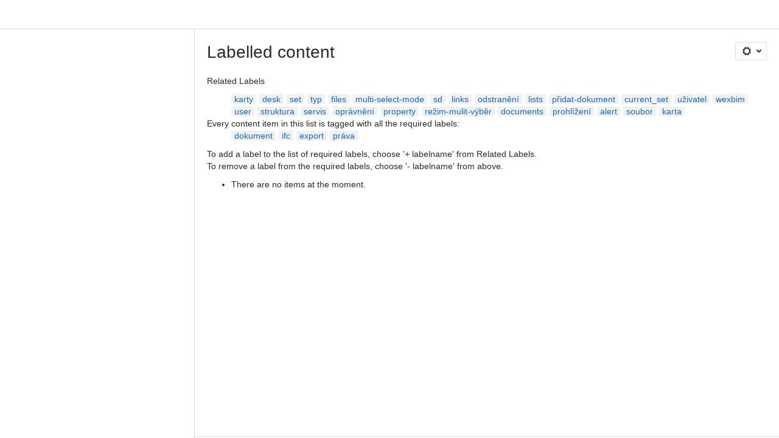

--- FILE ---
content_type: text/html;charset=UTF-8
request_url: https://bim-point.atlassian.net/wiki/labels/viewlabel.action?ids=739442707&ids=739672082&ids=739999754&ids=1097957444
body_size: 7903
content:
    
    
<!DOCTYPE html><html><head>
    <!-- START-PRELOAD-TAGS --><!-- CLASSIC-master-10803939 --><script nonce="5b2eadd0183943b6b4017290efbec45f">window.__buildInfo={"FRONTEND_VERSION":"CLASSIC-master-10803939","BUILD_DATE":1769182786431,"EDITOR_VERSION":"216.7.6","RENDERER_VERSION":"126.1.3","ATLASPACK_VERSION":"2.15.10","BUILD_VARIANT":"default","RELAY":false,"PUBLIC_PATH":"https://cc-fe-bifrost.prod-east.frontend.public.atl-paas.net/assets/master/"};</script><!-- HEAD --><!-- JQuery --><script nonce="5b2eadd0183943b6b4017290efbec45f" type="module" src="https://cc-fe-bifrost.prod-east.frontend.public.atl-paas.net/assets/master/vendors~editor_atlaskit_md.f850df70.js" crossorigin></script><script nonce="5b2eadd0183943b6b4017290efbec45f" type="module" src="https://cc-fe-bifrost.prod-east.frontend.public.atl-paas.net/assets/master/dashboard-spa-container-jquery3.49e25a6b.js" crossorigin></script><script nonce="5b2eadd0183943b6b4017290efbec45f" type="module" src="https://cc-fe-bifrost.prod-east.frontend.public.atl-paas.net/assets/master/dashboard-spa-container-jquery3.runtime.20cd0504.js" crossorigin></script><script nonce="5b2eadd0183943b6b4017290efbec45f" type="module" src="https://cc-fe-bifrost.prod-east.frontend.public.atl-paas.net/assets/master/vendors.96e00e06.js" crossorigin></script><script nonce="5b2eadd0183943b6b4017290efbec45f" type="module" src="https://cc-fe-bifrost.prod-east.frontend.public.atl-paas.net/assets/master/stable_vendors.251bfc4c.js" crossorigin></script><script nonce="5b2eadd0183943b6b4017290efbec45f" type="module" src="https://cc-fe-bifrost.prod-east.frontend.public.atl-paas.net/assets/master/vendors~editor_atlaskit_lg.73586f93.js" crossorigin></script><script nonce="5b2eadd0183943b6b4017290efbec45f" type="module" src="https://cc-fe-bifrost.prod-east.frontend.public.atl-paas.net/assets/master/vendors~editor_icon.6a5899b8.js" crossorigin></script><script nonce="5b2eadd0183943b6b4017290efbec45f" type="module" src="https://cc-fe-bifrost.prod-east.frontend.public.atl-paas.net/assets/master/datasourceTableView.a25027e8.js" crossorigin></script><script nonce="5b2eadd0183943b6b4017290efbec45f" type="module" src="https://cc-fe-bifrost.prod-east.frontend.public.atl-paas.net/assets/master/UpgradeEditionButton.fa092818.js" crossorigin></script><script nonce="5b2eadd0183943b6b4017290efbec45f" type="module" src="https://cc-fe-bifrost.prod-east.frontend.public.atl-paas.net/assets/master/UpgradeEditionButton.runtime.53d6f2c3.js" crossorigin></script><script nonce="5b2eadd0183943b6b4017290efbec45f" type="module" src="https://cc-fe-bifrost.prod-east.frontend.public.atl-paas.net/assets/master/LearnMoreButton.35ca0178.js" crossorigin></script><script nonce="5b2eadd0183943b6b4017290efbec45f" type="module" src="https://cc-fe-bifrost.prod-east.frontend.public.atl-paas.net/assets/master/ShareButton.aad2b1e9.js" crossorigin></script><script nonce="5b2eadd0183943b6b4017290efbec45f" type="module" src="https://cc-fe-bifrost.prod-east.frontend.public.atl-paas.net/assets/master/vendors~editor_icon.9bace50c.js" crossorigin></script><script nonce="5b2eadd0183943b6b4017290efbec45f" type="module" src="https://cc-fe-bifrost.prod-east.frontend.public.atl-paas.net/assets/master/standalone-navigation-jquery3.runtime.7c90fff4.js" crossorigin></script><script nonce="5b2eadd0183943b6b4017290efbec45f" src="https://cc-fe-bifrost.prod-east.frontend.public.atl-paas.net/assets/master/vendors/3.6.1-conf-custom-m04.js" data-wrm-external data-initially-rendered data-wrm-batch-type="resource" data-wrm-key="com.atlassian.plugins.jquery:jquery" crossorigin></script><script nonce="5b2eadd0183943b6b4017290efbec45f" src="https://cc-fe-bifrost.prod-east.frontend.public.atl-paas.net/assets/master/vendors/3.4.0-migrate-conf-custom-03.js" data-wrm-external data-initially-rendered data-wrm-batch-type="resource" data-wrm-key="com.atlassian.plugins.jquery:jquery-migrate" crossorigin></script><!-- Files --><script nonce="5b2eadd0183943b6b4017290efbec45f" type="module" src="https://cc-fe-bifrost.prod-east.frontend.public.atl-paas.net/assets/master/standalone-navigation-jquery3.52d2a138.js" crossorigin></script><!-- Set Referrer --><meta name="referrer" content="origin"><link href="https://cc-fe-bifrost.prod-east.frontend.public.atl-paas.net/assets/master/compiled.1fm4hl0.css" rel="stylesheet" nonce="5b2eadd0183943b6b4017290efbec45f"><!-- HEAD --><!-- END-PRELOAD-TAGS -->
                                <title>Labelled content     - Confluence</title>
            
        
        

                        
    
                        
    

                
    
        

    
<meta http-equiv="X-UA-Compatible" content="IE=EDGE,chrome=IE7">
<meta charset="">
<meta id="confluence-context-path" name="confluence-context-path" content="/wiki">
<meta id="confluence-base-url" name="confluence-base-url" content="https://bim-point.atlassian.net/wiki">

<meta id="atlassian-token" name="atlassian-token" content="11a197e789e2aa8aef9b3e18955c9cf93f98473f">

<script nonce="5b2eadd0183943b6b4017290efbec45f" type="text/javascript">
        var contextPath = '/wiki';
</script>

    <meta name="robots" content="noindex,nofollow">
    <meta name="robots" content="noarchive">
    <meta name="confluence-request-time" content="">
        
    
        
            <meta name="ajs-discovered-plugin-features" content="{}">
            <meta name="ajs-keyboardshortcut-hash" content="995ac127919730b2879cc0335e1d826ebd98455a64a45ad2ad7bd38fad2ba852">
            <meta name="ajs-use-keyboard-shortcuts" content="true">
            <meta id="team-calendars-has-jira-link" content="true">
            <meta name="ajs-team-calendars-display-time-format" content="displayTimeFormat12">
            <meta id="team-calendars-display-week-number" content="false">
            <meta id="team-calendars-user-timezone" content="UTC">
            <script type="text/x-template" id="team-calendars-messages" title="team-calendars-messages"><fieldset class="i18n hidden"><input type="hidden" name="calendar3.month.long.july" value="July"><input type="hidden" name="calendar3.day.short.wednesday" value="Wed"><input type="hidden" name="calendar3.day.short.thursday" value="Thu"><input type="hidden" name="calendar3.month.short.march" value="Mar"><input type="hidden" name="calendar3.month.long.april" value="April"><input type="hidden" name="calendar3.month.long.october" value="October"><input type="hidden" name="calendar3.month.long.august" value="August"><input type="hidden" name="calendar3.month.short.july" value="Jul"><input type="hidden" name="calendar3.month.short.may" value="May"><input type="hidden" name="calendar3.month.short.november" value="Nov"><input type="hidden" name="calendar3.day.long.friday" value="Friday"><input type="hidden" name="calendar3.day.long.sunday" value="Sunday"><input type="hidden" name="calendar3.day.long.saturday" value="Saturday"><input type="hidden" name="calendar3.month.short.april" value="Apr"><input type="hidden" name="calendar3.day.long.wednesday" value="Wednesday"><input type="hidden" name="calendar3.month.long.december" value="December"><input type="hidden" name="calendar3.month.short.october" value="Oct"><input type="hidden" name="calendar3.day.long.monday" value="Monday"><input type="hidden" name="calendar3.month.short.june" value="Jun"><input type="hidden" name="calendar3.day.short.monday" value="Mon"><input type="hidden" name="calendar3.day.short.tuesday" value="Tue"><input type="hidden" name="calendar3.day.short.saturday" value="Sat"><input type="hidden" name="calendar3.month.long.march" value="March"><input type="hidden" name="calendar3.month.long.june" value="June"><input type="hidden" name="calendar3.month.short.february" value="Feb"><input type="hidden" name="calendar3.month.short.august" value="Aug"><input type="hidden" name="calendar3.month.short.december" value="Dec"><input type="hidden" name="calendar3.day.short.sunday" value="Sun"><input type="hidden" name="calendar3.month.long.february" value="February"><input type="hidden" name="calendar3.day.long.tuesday" value="Tuesday"><input type="hidden" name="calendar3.month.long.may" value="May"><input type="hidden" name="calendar3.month.long.september" value="September"><input type="hidden" name="calendar3.month.long.november" value="November"><input type="hidden" name="calendar3.month.short.january" value="Jan"><input type="hidden" name="calendar3.month.short.september" value="Sept"><input type="hidden" name="calendar3.day.long.thursday" value="Thursday"><input type="hidden" name="calendar3.month.long.january" value="January"><input type="hidden" name="calendar3.day.short.friday" value="Fri"></fieldset></script>
            <meta name="ajs-is-confluence-admin" content="false">
            <meta name="ajs-connection-timeout" content="60000">
            <meta name="ajs-date.format" content="MMM dd, yyyy">

    
            <meta name="ajs-cloud-id" content="ccf990b7-962d-487c-93a2-5df320867295">
            <meta name="ajs-org-id" content="c858a155-d0ea-4394-ab02-a62d26ab7f2a">
            <meta name="ajs-context-path" content="/wiki">
            <meta name="ajs-base-url" content="https://bim-point.atlassian.net/wiki">
            <meta name="ajs-version-number" content="1000.0.0-36bd9a290879">
            <meta name="ajs-build-number" content="6452">
            <meta name="ajs-remote-user" content="">
            <meta name="ajs-remote-user-key" content="">
            <meta name="ajs-atlassian-account-id" content="">
            <meta name="ajs-remote-user-has-licensed-access" content="false">
            <meta name="ajs-current-user-fullname" content="">
            <meta name="ajs-current-user-avatar-url" content="">
            <meta name="ajs-current-user-avatar-uri-reference" content="/wiki/s/1205651556/6452/36bd9a29087975889b4426c171b0dbc98e2be711/_/images/icons/profilepics/anonymous.png">
            <meta name="ajs-static-resource-url-prefix" content="/wiki/s/1205651556/6452/36bd9a29087975889b4426c171b0dbc98e2be711/_">
            <meta name="ajs-global-settings-attachment-max-size" content="104857600">
            <meta name="ajs-user-locale" content="en_GB">
            <meta name="ajs-enabled-dark-features" content="confluence_deprecate_contributors_summary,filter_nested_spans_tinymce,cc-notifications-live-page-updates,confluence_deprecate_gallery_macro,confluence_deprecate_powerpoint_macro,confluence_deprecate_spaces_list_macro,confluence_deprecate_span_macro,cft_macro_live_doc_support,forge-macro-legacy-editor-placeholder,deprecating_low_usage_macros,confluence_deprecate_chart_macro,confluence_deprecate_recently_updated_dashboard,confluence_live_pages_open_beta_trait_opted_in,fabric_editor_blank_page,confluence_deprecate_google_drive_macro,confluence_sanitize_macro_preview_xss,confluence_deprecate_word_macro,confluence_jim_unbind_listeners_before_bind,jira_issues_macro_async_fetch,confluence_enable_new_jira_search_api,confluence_deprecate_related_labels_macro,confluence_deprecate_page_index_macro,fabric.mentions,react.ui.graph,confluence-inline-comments-dangling-comment,cql.search.screen,previews.sharing.pushstate,filestore.direct.upload,jim.async.vertigo,app-switcher.new,connect.no-applinks,adg3.no.auto.optout.global.colourscheme,confluence.efi.onboarding.new.templates,sidebar.deferred,file-annotations,confluence-inline-comments-resolved,quick-reload-inline-comments-flags,atlassian.aui.raphael.disabled,clc.quick.create,confluence-inline-comments-rich-editor,confluence.sidebar.deferred,collaborative-audit-log,previews.versions,file-annotations.likes,confluence-inline-comments,fusion.bitbucket.rebrand,filestore.thumbnail,rotp.admin.shortcuts,mention.service.userbase.sync.enabled,rotp.project.shortcuts,unified.permissions,previews.conversion-service,previews.trigger-all-file-types,confluence.pagenav.deferred,filestore.direct.download,frontend.editor.plugins,previews.sharing,pdf-preview,notification.batch,editor.ajax.save,jquery.feature.detection.cache,confluence.non.polling.index.flush,com.atlassian.growth.shakuni.disabled,confluence.view.edit.transition,confluence.table.resizable">
            <meta name="ajs-atl-token" content="11a197e789e2aa8aef9b3e18955c9cf93f98473f">
            <meta name="ajs-confluence-flavour" content="ALACARTE">
            <meta name="ajs-user-date-pattern" content="dd MMM yyyy">
            <meta name="ajs-iframe-allowed-for-spa" content="false">
            <meta name="ajs-content-only" content="false">
            <meta name="ajs-edition" content="STANDARD">
    
    <link rel="shortcut icon" href="/wiki/s/1205651556/6452/36bd9a29087975889b4426c171b0dbc98e2be711/13/_/favicon-update.ico">
<link rel="icon" type="image/x-icon" href="/wiki/s/1205651556/6452/36bd9a29087975889b4426c171b0dbc98e2be711/13/_/favicon-update.ico">

    <!-- Monolith is still expecting a fallback-mode-jquery3.html file from SPA bundle -->

<link rel="search" type="application/opensearchdescription+xml" href="/wiki/opensearch/osd.action" title="Confluence"/>

    <!-- Styles -->
            <script nonce="5b2eadd0183943b6b4017290efbec45f">
window.WRM=window.WRM||{};window.WRM._unparsedData=window.WRM._unparsedData||{};window.WRM._unparsedErrors=window.WRM._unparsedErrors||{};
WRM._unparsedData["com.atlassian.plugins.atlassian-plugins-webresource-plugin:context-path.context-path"]="\"/wiki\"";
WRM._unparsedData["com.atlassian.plugins.atlassian-plugins-webresource-rest:curl.cross-origin-resources"]="false";
WRM._unparsedData["com.atlassian.plugins.atlassian-connect-plugin:icons-css-resources.iconsCssData"]="{\"com.mxgraph.confluence.plugins.diagramly\":[\"drawio-diagram\"],\"com.addonengine.analytics\":[\"space-analytics\"]}";
WRM._unparsedData["com.atlassian.plugins.atlassian-connect-plugin:blueprint-css-resources.iconsCssData"]="{}";
WRM._unparsedData["com.atlassian.plugins.atlassian-connect-plugin:dialog-options.data"]="{\"dialogOptions\":{},\"inlineDialogOptions\":{},\"dialogModules\":{\"confluence-chats-integration\":{\"dialog\":{\"cacheable\":false,\"options\":{},\"key\":\"dialog\"},\"page-config-dialog\":{\"cacheable\":false,\"options\":{\"height\":\"470px\",\"chrome\":false,\"width\":\"570px\"},\"key\":\"page-config-dialog\"}}}}";
WRM._unparsedData["com.atlassian.plugins.atlassian-connect-plugin:confluence-macro.property-panel-controls"]="{}";
WRM._unparsedData["com.atlassian.confluence.plugins.confluence-feature-discovery-plugin:confluence-feature-discovery-plugin-resources.test-mode"]="false";
if(window.WRM._dataArrived)window.WRM._dataArrived();</script>
<link type="text/css" rel="stylesheet" nonce="5b2eadd0183943b6b4017290efbec45f" href="//d1okpoprma61ms.cloudfront.net/bim-point.atlassian.net/wiki/s/e3b0c44298fc1c149afbf4c8996fb92427ae41e4649b934ca495991b7852b855-CDN/894208038/h/3663815473e81270e800ce9d6485afdd629b9f8a7fbc152756a2a15323172614/_/download/contextbatch/css/_super/batch.css?assetVersion=1000.0.0-36bd9a29087919827&amp;externals=__local-default__&amp;relative-url=true" data-wrm-key="_super" data-wrm-batch-type="context" media="all">
<link type="text/css" rel="stylesheet" nonce="5b2eadd0183943b6b4017290efbec45f" href="//d1okpoprma61ms.cloudfront.net/bim-point.atlassian.net/wiki/s/e3b0c44298fc1c149afbf4c8996fb92427ae41e4649b934ca495991b7852b855-CDN/894208038/h/662e2deb1d82aa060d67a07d943aa7bbfdda550b7248eaf575496e0e81f52ed1/_/download/contextbatch/css/main,atl.general,-_super/batch.css?assetVersion=1000.0.0-36bd9a29087919827&amp;externals=__local-default__&amp;relative-url=true" data-wrm-key="main,atl.general,-_super" data-wrm-batch-type="context" media="all">
<link type="text/css" rel="stylesheet" nonce="5b2eadd0183943b6b4017290efbec45f" href="//d1okpoprma61ms.cloudfront.net/bim-point.atlassian.net/wiki/s/e3b0c44298fc1c149afbf4c8996fb92427ae41e4649b934ca495991b7852b855-CDN/894208038/h/4e0dd33c1c355ff4cb6ea2dc5f55537302a5fe9105eb72298036758c0447e81e/_/download/batch/confluence.web.resources:pagination-styles/confluence.web.resources:pagination-styles.css?assetVersion=1000.0.0-36bd9a29087919827&amp;externals=__local-default__&amp;relative-url=true" data-wrm-key="confluence.web.resources:pagination-styles" data-wrm-batch-type="resource" media="all">
<link type="text/css" rel="stylesheet" nonce="5b2eadd0183943b6b4017290efbec45f" href="//d1okpoprma61ms.cloudfront.net/bim-point.atlassian.net/wiki/s/e3b0c44298fc1c149afbf4c8996fb92427ae41e4649b934ca495991b7852b855-CDN/894208038/h/be1a0f9511403efab098ae05d13741b954061736d63980f8950eda35743ce25c/_/download/batch/com.atlassian.auiplugin:aui-sidebar/com.atlassian.auiplugin:aui-sidebar.css?assetVersion=1000.0.0-36bd9a29087919827&amp;externals=__local-default__&amp;relative-url=true" data-wrm-key="com.atlassian.auiplugin:aui-sidebar" data-wrm-batch-type="resource" media="all">

    
    <!-- Dynamically generated colors styles -->
    

            <!-- Scripts -->
        <script nonce="5b2eadd0183943b6b4017290efbec45f" type="text/javascript" src="//cc-fe-bifrost.prod-east.frontend.public.atl-paas.net/assets/master/vendors/3.6.1-conf-custom-m04.js" data-wrm-external data-wrm-key="com.atlassian.plugins.jquery:jquery" data-wrm-batch-type="resource" data-initially-rendered></script>
<script nonce="5b2eadd0183943b6b4017290efbec45f" type="text/javascript" src="//cc-fe-bifrost.prod-east.frontend.public.atl-paas.net/assets/master/vendors/3.4.0-migrate-conf-custom-03.js" data-wrm-external data-wrm-key="com.atlassian.plugins.jquery:jquery" data-wrm-batch-type="resource" data-initially-rendered></script>
<script nonce="5b2eadd0183943b6b4017290efbec45f" type="text/javascript" src="//d1okpoprma61ms.cloudfront.net/bim-point.atlassian.net/wiki/s/e3b0c44298fc1c149afbf4c8996fb92427ae41e4649b934ca495991b7852b855-CDN/894208038/h/f4eb17c447724596d16b753593a128891378bfe8500a4124031862de00012dd8/_/download/contextbatch/js/_super/batch.js?assetVersion=1000.0.0-36bd9a29087919827&amp;externals=__local-default__&amp;locale=en-GB" data-wrm-key="_super" data-wrm-batch-type="context" data-initially-rendered></script>
<script nonce="5b2eadd0183943b6b4017290efbec45f" type="text/javascript" src="//d1okpoprma61ms.cloudfront.net/bim-point.atlassian.net/wiki/s/e3b0c44298fc1c149afbf4c8996fb92427ae41e4649b934ca495991b7852b855-CDN/894208038/h/00c55976f0c60b1f503e20099d80c4ca3135a7128e8a22b11fea1ac68faa817c/_/download/contextbatch/js/main,atl.general,-_super/batch.js?assetVersion=1000.0.0-36bd9a29087919827&amp;externals=__local-default__&amp;locale=en-GB" data-wrm-key="main,atl.general,-_super" data-wrm-batch-type="context" data-initially-rendered></script>
<script nonce="5b2eadd0183943b6b4017290efbec45f" type="text/javascript" src="//d1okpoprma61ms.cloudfront.net/bim-point.atlassian.net/wiki/s/e3b0c44298fc1c149afbf4c8996fb92427ae41e4649b934ca495991b7852b855-CDN/894208038/h/98cfd6888d222026ba2e847d3157d0603e04ee8c6e49cada89a75375b7a41dc7/_/download/batch/confluence.web.resources:breadcrumbs/confluence.web.resources:breadcrumbs.js?assetVersion=1000.0.0-36bd9a29087919827&amp;externals=__local-default__&amp;locale=en-GB" data-wrm-key="confluence.web.resources:breadcrumbs" data-wrm-batch-type="resource" data-initially-rendered></script>
<script nonce="5b2eadd0183943b6b4017290efbec45f" type="text/javascript" src="//d1okpoprma61ms.cloudfront.net/bim-point.atlassian.net/wiki/s/e3b0c44298fc1c149afbf4c8996fb92427ae41e4649b934ca495991b7852b855-CDN/894208038/h/92491fd54a35a5cfd79992635311a910eaa840da13b971dc1630da8f3cffa266/_/download/batch/com.atlassian.auiplugin:ajs-raf/com.atlassian.auiplugin:ajs-raf.js?assetVersion=1000.0.0-36bd9a29087919827&amp;externals=__local-default__" data-wrm-key="com.atlassian.auiplugin:ajs-raf" data-wrm-batch-type="resource" data-initially-rendered></script>
<script nonce="5b2eadd0183943b6b4017290efbec45f" type="text/javascript" src="//d1okpoprma61ms.cloudfront.net/bim-point.atlassian.net/wiki/s/e3b0c44298fc1c149afbf4c8996fb92427ae41e4649b934ca495991b7852b855-CDN/894208038/h/d142b935c16781a34a3d3c7ac45bcf62b8aefa05959c0ed2449714e6cd02160b/_/download/batch/com.atlassian.auiplugin:internal-src-js-aui-internal-is-input/com.atlassian.auiplugin:internal-src-js-aui-internal-is-input.js?assetVersion=1000.0.0-36bd9a29087919827&amp;externals=__local-default__&amp;locale=en-GB" data-wrm-key="com.atlassian.auiplugin:internal-src-js-aui-internal-is-input" data-wrm-batch-type="resource" data-initially-rendered></script>
<script nonce="5b2eadd0183943b6b4017290efbec45f" type="text/javascript" src="//d1okpoprma61ms.cloudfront.net/bim-point.atlassian.net/wiki/s/e3b0c44298fc1c149afbf4c8996fb92427ae41e4649b934ca495991b7852b855-CDN/894208038/h/2c4e87b76afb638e7aeb774669c0993cf8f918f7b8f3a567806aed3eece585bb/_/download/batch/com.atlassian.auiplugin:internal-src-js-aui-trigger/com.atlassian.auiplugin:internal-src-js-aui-trigger.js?assetVersion=1000.0.0-36bd9a29087919827&amp;externals=__local-default__&amp;locale=en-GB" data-wrm-key="com.atlassian.auiplugin:internal-src-js-aui-trigger" data-wrm-batch-type="resource" data-initially-rendered></script>
<script nonce="5b2eadd0183943b6b4017290efbec45f" type="text/javascript" src="//d1okpoprma61ms.cloudfront.net/bim-point.atlassian.net/wiki/s/e3b0c44298fc1c149afbf4c8996fb92427ae41e4649b934ca495991b7852b855-CDN/894208038/h/e9932d6b309e6704fc54630b89829236f3c44fa45fdb1c7cc45779ca9f86e0b6/_/download/batch/com.atlassian.auiplugin:aui-trigger/com.atlassian.auiplugin:aui-trigger.js?assetVersion=1000.0.0-36bd9a29087919827&amp;externals=__local-default__&amp;locale=en-GB" data-wrm-key="com.atlassian.auiplugin:aui-trigger" data-wrm-batch-type="resource" data-initially-rendered></script>
<script nonce="5b2eadd0183943b6b4017290efbec45f" type="text/javascript" src="//d1okpoprma61ms.cloudfront.net/bim-point.atlassian.net/wiki/s/e3b0c44298fc1c149afbf4c8996fb92427ae41e4649b934ca495991b7852b855-CDN/894208038/h/039b9ae634e4a301db91d8837f64fd5cf49806bbd12519a91fc46533f2b930cb/_/download/batch/com.atlassian.auiplugin:internal-src-js-aui-internal-attributes/com.atlassian.auiplugin:internal-src-js-aui-internal-attributes.js?assetVersion=1000.0.0-36bd9a29087919827&amp;externals=__local-default__&amp;locale=en-GB" data-wrm-key="com.atlassian.auiplugin:internal-src-js-aui-internal-attributes" data-wrm-batch-type="resource" data-initially-rendered></script>
<script nonce="5b2eadd0183943b6b4017290efbec45f" type="text/javascript" src="//d1okpoprma61ms.cloudfront.net/bim-point.atlassian.net/wiki/s/e3b0c44298fc1c149afbf4c8996fb92427ae41e4649b934ca495991b7852b855-CDN/894208038/h/63d0e95e71fb8f28b920125845402c0c46687f94f1ab8e2727d463e5d7baf30d/_/download/batch/com.atlassian.auiplugin:internal-src-js-aui-internal-enforcer/com.atlassian.auiplugin:internal-src-js-aui-internal-enforcer.js?assetVersion=1000.0.0-36bd9a29087919827&amp;externals=__local-default__&amp;locale=en-GB" data-wrm-key="com.atlassian.auiplugin:internal-src-js-aui-internal-enforcer" data-wrm-batch-type="resource" data-initially-rendered></script>
<script nonce="5b2eadd0183943b6b4017290efbec45f" type="text/javascript" src="//d1okpoprma61ms.cloudfront.net/bim-point.atlassian.net/wiki/s/e3b0c44298fc1c149afbf4c8996fb92427ae41e4649b934ca495991b7852b855-CDN/894208038/h/d5b76e4a74329c24960b37292fcd45e167b2d3ead953533a62b885399c1e13b7/_/download/batch/com.atlassian.auiplugin:internal-src-js-aui-inline-dialog2/com.atlassian.auiplugin:internal-src-js-aui-inline-dialog2.js?assetVersion=1000.0.0-36bd9a29087919827&amp;externals=__local-default__&amp;locale=en-GB" data-wrm-key="com.atlassian.auiplugin:internal-src-js-aui-inline-dialog2" data-wrm-batch-type="resource" data-initially-rendered></script>
<script nonce="5b2eadd0183943b6b4017290efbec45f" type="text/javascript" src="//d1okpoprma61ms.cloudfront.net/bim-point.atlassian.net/wiki/s/e3b0c44298fc1c149afbf4c8996fb92427ae41e4649b934ca495991b7852b855-CDN/894208038/h/35b967c790841bf2ccc6ca40831e21db64f16ba735f00ec5957c6c529085fe7b/_/download/batch/com.atlassian.auiplugin:aui-inline-dialog2/com.atlassian.auiplugin:aui-inline-dialog2.js?assetVersion=1000.0.0-36bd9a29087919827&amp;externals=__local-default__&amp;locale=en-GB" data-wrm-key="com.atlassian.auiplugin:aui-inline-dialog2" data-wrm-batch-type="resource" data-initially-rendered></script>
<script nonce="5b2eadd0183943b6b4017290efbec45f" type="text/javascript" src="//d1okpoprma61ms.cloudfront.net/bim-point.atlassian.net/wiki/s/e3b0c44298fc1c149afbf4c8996fb92427ae41e4649b934ca495991b7852b855-CDN/894208038/h/5c10ee22191b4d0afdb606690d2f2cd850f01a480e772a08562ab9deaffce57f/_/download/batch/com.atlassian.auiplugin:internal-src-js-vendor-raf-raf/com.atlassian.auiplugin:internal-src-js-vendor-raf-raf.js?assetVersion=1000.0.0-36bd9a29087919827&amp;externals=__local-default__&amp;locale=en-GB" data-wrm-key="com.atlassian.auiplugin:internal-src-js-vendor-raf-raf" data-wrm-batch-type="resource" data-initially-rendered></script>
<script nonce="5b2eadd0183943b6b4017290efbec45f" type="text/javascript" src="//d1okpoprma61ms.cloudfront.net/bim-point.atlassian.net/wiki/s/e3b0c44298fc1c149afbf4c8996fb92427ae41e4649b934ca495991b7852b855-CDN/894208038/h/cf13df64397bd462047b299484cbd27c0cc94f12fb0040fd9ac93fed3aff67ba/_/download/batch/com.atlassian.auiplugin:internal-src-js-aui-internal-has-touch/com.atlassian.auiplugin:internal-src-js-aui-internal-has-touch.js?assetVersion=1000.0.0-36bd9a29087919827&amp;externals=__local-default__&amp;locale=en-GB" data-wrm-key="com.atlassian.auiplugin:internal-src-js-aui-internal-has-touch" data-wrm-batch-type="resource" data-initially-rendered></script>
<script nonce="5b2eadd0183943b6b4017290efbec45f" type="text/javascript" src="//d1okpoprma61ms.cloudfront.net/bim-point.atlassian.net/wiki/s/e3b0c44298fc1c149afbf4c8996fb92427ae41e4649b934ca495991b7852b855-CDN/894208038/h/c9d9c3b2c6b6f083bf0687811156bb6fe97ebfe1e0751984278f519b766da40d/_/download/batch/com.atlassian.auiplugin:internal-src-js-aui-internal-mediaQuery/com.atlassian.auiplugin:internal-src-js-aui-internal-mediaQuery.js?assetVersion=1000.0.0-36bd9a29087919827&amp;externals=__local-default__&amp;locale=en-GB" data-wrm-key="com.atlassian.auiplugin:internal-src-js-aui-internal-mediaQuery" data-wrm-batch-type="resource" data-initially-rendered></script>
<script nonce="5b2eadd0183943b6b4017290efbec45f" type="text/javascript" src="//d1okpoprma61ms.cloudfront.net/bim-point.atlassian.net/wiki/s/e3b0c44298fc1c149afbf4c8996fb92427ae41e4649b934ca495991b7852b855-CDN/894208038/h/1482efa05fe564f5eae52ef9342e22bc7ed1bd026417497edbd66010b8b881ce/_/download/batch/com.atlassian.auiplugin:internal-src-js-aui-sidebar/com.atlassian.auiplugin:internal-src-js-aui-sidebar.js?assetVersion=1000.0.0-36bd9a29087919827&amp;externals=__local-default__&amp;locale=en-GB" data-wrm-key="com.atlassian.auiplugin:internal-src-js-aui-sidebar" data-wrm-batch-type="resource" data-initially-rendered></script>

        

        
    

		
	

    

    
    </head>
    

    
<body id="com-atlassian-confluence" class="theme-default   aui-layout aui-theme-default">
        <script nonce="5b2eadd0183943b6b4017290efbec45f">
        var __INITIAL_STATE__ = typeof __INITIAL_STATE__ !== 'undefined' ? __INITIAL_STATE__ : { i18n: { locale: 'en-GB', messages: {} } };
    </script>
    <div class="banner-spacer-container"></div>
    <div style="display:flex;" data-main-container>
        <div id="ui-global-sidebar-section" slot="navigation" style="z-index: 2"></div>
        <div style="flex-flow: row wrap; width: 100%" data-flex-container>
            <div style="flex: 1 100%" data-main-content>
                
        
    
            </div>
            <!-- PARCEL --><!-- START-FRAGMENT standalone-navigation-jquery3.html --><style nonce="5b2eadd0183943b6b4017290efbec45f">body,body.aui-layout{font-family:-apple-system,BlinkMacSystemFont,Segoe UI,Roboto,Noto Sans,Ubuntu,Droid Sans,Helvetica Neue,sans-serif}body{background-color:var(--ds-surface,#fff);margin:0;padding:0;font-size:14px}#main,#admin-content,#custom-content-container,.ap-servlet-placeholder{opacity:0}a{text-decoration:none}h1{font-weight:400}</style><!-- END-FRAGMENT standalone-navigation-jquery3.html-->
    <div id="header-precursor">
        <div class="cell">
            
                            </div>
    </div>

        
                        
    <!-- \#header -->

            
                
        <main id="main" class=" aui-page-panel ">
                <div class="connect-theme-background-cover"></div>
                                                 <div id="main-header">
                                        

    <div id="navigation" class="content-navigation">

        <button href="#label-settings" aria-owns="label-settings" aria-haspopup="true" class="labels-settings-trigger aui-button aui-dropdown2-trigger aui-style-default">
            <span class="aui-icon aui-icon-small aui-iconfont-configure">Settings</span>
        </button>

        <div id="label-settings" class="aui-dropdown2 aui-style-default" aria-hidden="true">
            <ul class="aui-list-truncate">
                                    <li><a href="/wiki/labels/listlabels-heatmap.action">Popular Labels</a></li>
                                    <li><a href="/wiki/labels/listlabels-alphaview.action">All Labels</a></li>
                            </ul>
        </div>
    </div>


                    
                    <div id="title-heading" class="pagetitle with-breadcrumbs">
                        
                                                    <div role="navigation" aria-label="Breadcrumb" id="breadcrumb-section">
                                
    
    
    <ol id="breadcrumbs">
                        </ol>


                            </div>
                        
                        

                        <h1 id="title-text" class="with-breadcrumbs">
                                                                Labelled content
                                                    </h1>
                    </div>
                </div><!-- \#main-header -->
            
                            
                        

    

        

        




            
    <!--
    LABEL DECORATOR
    This decorator handles label contexts
-->


    
    
        
    
    
<div class="pagebody labels">
    

<div id="action-messages">
                        </div>
                        		                        
        <div class="labels-content">
            <div class="related-labels">
                                    <div>Related Labels</div>
                    <ul class="label-list">

<li class="aui-label" data-label-id="1098022993">
    <a class="plus-label" rel="nofollow" href="            /wiki/labels/viewlabel.action?ids=739442707&amp;ids=739672082&amp;ids=739999754&amp;ids=1098022993&amp;ids=1097957444
    ">karty</a>
</li><li class="aui-label" data-label-id="1097990219">
    <a class="plus-label" rel="nofollow" href="            /wiki/labels/viewlabel.action?ids=1097990219&amp;ids=739442707&amp;ids=739672082&amp;ids=739999754&amp;ids=1097957444
    ">desk</a>
</li><li class="aui-label" data-label-id="813367397">
    <a class="plus-label" rel="nofollow" href="            /wiki/labels/viewlabel.action?ids=739442707&amp;ids=739672082&amp;ids=739999754&amp;ids=1097957444&amp;ids=813367397
    ">set</a>
</li><li class="aui-label" data-label-id="813531195">
    <a class="plus-label" rel="nofollow" href="            /wiki/labels/viewlabel.action?ids=739442707&amp;ids=739672082&amp;ids=739999754&amp;ids=1097957444&amp;ids=813531195
    ">typ</a>
</li><li class="aui-label" data-label-id="739835932">
    <a class="plus-label" rel="nofollow" href="            /wiki/labels/viewlabel.action?ids=739442707&amp;ids=739672082&amp;ids=739835932&amp;ids=739999754&amp;ids=1097957444
    ">files</a>
</li><li class="aui-label" data-label-id="2673147905">
    <a class="plus-label" rel="nofollow" href="            /wiki/labels/viewlabel.action?ids=739442707&amp;ids=739672082&amp;ids=739999754&amp;ids=2673147905&amp;ids=1097957444
    ">multi-select-mode</a>
</li><li class="aui-label" data-label-id="1097990217">
    <a class="plus-label" rel="nofollow" href="            /wiki/labels/viewlabel.action?ids=739442707&amp;ids=739672082&amp;ids=739999754&amp;ids=1097957444&amp;ids=1097990217
    ">sd</a>
</li><li class="aui-label" data-label-id="2673016833">
    <a class="plus-label" rel="nofollow" href="            /wiki/labels/viewlabel.action?ids=739442707&amp;ids=739672082&amp;ids=739999754&amp;ids=2673016833&amp;ids=1097957444
    ">links</a>
</li><li class="aui-label" data-label-id="1097990207">
    <a class="plus-label" rel="nofollow" href="            /wiki/labels/viewlabel.action?ids=739442707&amp;ids=739672082&amp;ids=739999754&amp;ids=1097990207&amp;ids=1097957444
    ">odstranění</a>
</li><li class="aui-label" data-label-id="687865867">
    <a class="plus-label" rel="nofollow" href="            /wiki/labels/viewlabel.action?ids=739442707&amp;ids=739672082&amp;ids=739999754&amp;ids=687865867&amp;ids=1097957444
    ">lists</a>
</li><li class="aui-label" data-label-id="2672558085">
    <a class="plus-label" rel="nofollow" href="            /wiki/labels/viewlabel.action?ids=739442707&amp;ids=739672082&amp;ids=739999754&amp;ids=1097957444&amp;ids=2672558085
    ">přidat-dokument</a>
</li><li class="aui-label" data-label-id="740524043">
    <a class="plus-label" rel="nofollow" href="            /wiki/labels/viewlabel.action?ids=740524043&amp;ids=739442707&amp;ids=739672082&amp;ids=739999754&amp;ids=1097957444
    ">current_set</a>
</li><li class="aui-label" data-label-id="1097990209">
    <a class="plus-label" rel="nofollow" href="            /wiki/labels/viewlabel.action?ids=739442707&amp;ids=739672082&amp;ids=739999754&amp;ids=1097957444&amp;ids=1097990209
    ">uživatel</a>
</li><li class="aui-label" data-label-id="740622337">
    <a class="plus-label" rel="nofollow" href="            /wiki/labels/viewlabel.action?ids=739442707&amp;ids=739672082&amp;ids=739999754&amp;ids=1097957444&amp;ids=740622337
    ">wexbim</a>
</li><li class="aui-label" data-label-id="813531199">
    <a class="plus-label" rel="nofollow" href="            /wiki/labels/viewlabel.action?ids=739442707&amp;ids=739672082&amp;ids=739999754&amp;ids=1097957444&amp;ids=813531199
    ">user</a>
</li><li class="aui-label" data-label-id="1098022979">
    <a class="plus-label" rel="nofollow" href="            /wiki/labels/viewlabel.action?ids=739442707&amp;ids=739672082&amp;ids=739999754&amp;ids=1097957444&amp;ids=1098022979
    ">struktura</a>
</li><li class="aui-label" data-label-id="1097957438">
    <a class="plus-label" rel="nofollow" href="            /wiki/labels/viewlabel.action?ids=739442707&amp;ids=739672082&amp;ids=739999754&amp;ids=1097957444&amp;ids=1097957438
    ">servis</a>
</li><li class="aui-label" data-label-id="1097957446">
    <a class="plus-label" rel="nofollow" href="            /wiki/labels/viewlabel.action?ids=739442707&amp;ids=739672082&amp;ids=739999754&amp;ids=1097957446&amp;ids=1097957444
    ">oprávnění</a>
</li><li class="aui-label" data-label-id="813563938">
    <a class="plus-label" rel="nofollow" href="            /wiki/labels/viewlabel.action?ids=739442707&amp;ids=739672082&amp;ids=739999754&amp;ids=813563938&amp;ids=1097957444
    ">property</a>
</li><li class="aui-label" data-label-id="2672656387">
    <a class="plus-label" rel="nofollow" href="            /wiki/labels/viewlabel.action?ids=739442707&amp;ids=739672082&amp;ids=739999754&amp;ids=1097957444&amp;ids=2672656387
    ">režim-mulit-výběr</a>
</li><li class="aui-label" data-label-id="739606574">
    <a class="plus-label" rel="nofollow" href="            /wiki/labels/viewlabel.action?ids=739606574&amp;ids=739442707&amp;ids=739672082&amp;ids=739999754&amp;ids=1097957444
    ">documents</a>
</li><li class="aui-label" data-label-id="1097990211">
    <a class="plus-label" rel="nofollow" href="            /wiki/labels/viewlabel.action?ids=739442707&amp;ids=739672082&amp;ids=739999754&amp;ids=1097990211&amp;ids=1097957444
    ">prohlížení</a>
</li><li class="aui-label" data-label-id="813334549">
    <a class="plus-label" rel="nofollow" href="            /wiki/labels/viewlabel.action?ids=813334549&amp;ids=739442707&amp;ids=739672082&amp;ids=739999754&amp;ids=1097957444
    ">alert</a>
</li><li class="aui-label" data-label-id="1098022984">
    <a class="plus-label" rel="nofollow" href="            /wiki/labels/viewlabel.action?ids=739442707&amp;ids=739672082&amp;ids=739999754&amp;ids=1097957444&amp;ids=1098022984
    ">soubor</a>
</li><li class="aui-label" data-label-id="813498417">
    <a class="plus-label" rel="nofollow" href="            /wiki/labels/viewlabel.action?ids=739442707&amp;ids=739672082&amp;ids=739999754&amp;ids=813498417&amp;ids=1097957444
    ">karta</a>
</li>    
                    </ul>
                            </div>

            <div class="labels-main">
                <div class="labels-main-description">
                                    Every content item in this list is tagged with all the required labels:
                    <ul class="label-list">

<li class="aui-label" data-label-id="739442707">
    <a class="minus-label" rel="nofollow" href="            /wiki/labels/viewlabel.action?ids=739672082&amp;ids=739999754&amp;ids=1097957444
    ">dokument</a>
</li><li class="aui-label" data-label-id="739999754">
    <a class="minus-label" rel="nofollow" href="            /wiki/labels/viewlabel.action?ids=739442707&amp;ids=739672082&amp;ids=1097957444
    ">ifc</a>
</li><li class="aui-label" data-label-id="739672082">
    <a class="minus-label" rel="nofollow" href="            /wiki/labels/viewlabel.action?ids=739442707&amp;ids=739999754&amp;ids=1097957444
    ">export</a>
</li><li class="aui-label" data-label-id="1097957444">
    <a class="minus-label" rel="nofollow" href="            /wiki/label/dokument+export+ifc
    ">práva</a>
</li>
                    </ul>
                    <p>To add a label to the list of required labels, choose '+ labelname' from Related Labels.<br>
                       To remove a label from the required labels, choose '- labelname' from above.</p>
                                </div>

                                <ul class="content-by-label">
                                            <li>There are no items at the moment.</li>
                                    </ul>

                            
        

    
    
    
<ol class="aui-nav aui-nav-pagination">
    </ol>
            </div>
        </div>

    
    

                
</div>

    



        


                        </main>
    <!-- \#main -->
            
    
    
            
            
    
    
    </div><!-- flex-flow: row wrap -->
    </div><!-- display: flex -->

<span style="display:none;" id="confluence-server-performance">{"serverDuration": 189, "requestCorrelationId": "5b2eadd0183943b6b4017290efbec45f"}</span>
</body>
</html>
    


--- FILE ---
content_type: application/javascript
request_url: https://cc-fe-bifrost.prod-east.frontend.public.atl-paas.net/assets/master/CommentsPanelFilterMenu.36f5938d.js
body_size: 7638
content:
function e(e,t,a,r){Object.defineProperty(e,t,{get:a,set:r,enumerable:!0,configurable:!0})}var t=globalThis.parcelRequired477,a=t.register;a("9fLxI",function(e,t){async function a({spaceKey:e}={spaceKey:void 0}){if(e){var t;let a=(t=window).__EXTENSION_MANIFEST_SPACEAWARE__||(t.__EXTENSION_MANIFEST_SPACEAWARE__={});return a[e]||(a[e]=r(e)),a[e]}return window.__EXTENSION_MANIFEST__||(window.__EXTENSION_MANIFEST__=r()),window.__EXTENSION_MANIFEST__}function r(e){return fetch(`/wiki/plugins/macrobrowser/browse-macros.action?detailed=true&origin=extension-provider${e?`&spaceKey=${e}`:""}`,{method:"GET",credentials:"include",headers:{"Content-Type":"application/json"}}).then(e=>e.json())}e.exports.getExtensionManifest=a}),a("8pcS0",function(e,t){let a="extension",r="inlineExtension",n="bodiedExtension",o={TEMPLATE:"variable",INLINE_EXTERNAL_IMAGE:"inline-external-image",INLINE_MEDIA_IMAGE:"inline-media-image",PRIVACY_MARK:"privacy-mark",ANCHOR:"anchor",PANEL:"panel",SECTION:"section",CHEESE:"cheese",COLUMN:"column",CONTENT_BY_LABEL:"contentbylabel",CONTENT_BY_USER:"content-by-user",CREATE_SPACE_BUTTON:"create-space-button",FAVORITE_PAGES:"favpages",GLOBAL_REPORTS:"global-reports",IM_PRESENCE:"im",LOREMIPSUM:"loremipsum",NAVIGATION_MAP:"navmap",PAGE_TREE:"pagetree",RECENTLY_UPDATED:"recently-updated",RECENTLY_USED_LABELS:"recently-used-labels",SEARCH:"search",SPACE_DETAILS:"space-details",INVALID:"__confluenceADFMigrationUnsupportedContentInternalExtension__",REDACTED_MACRO_PLACEHOLDER:"redactedMacroPlaceholder",TOC:"toc",LIVE_SEARCH:"livesearch",CREATE_FROM_TEMPLATE:"create-from-template",CONFLUENCE_DATABASES:"database-extension",DETAILS:"details",DETAILS_SUMMARY:"detailssummary",EXPAND:"expand",EXCERPT:"excerpt",EXCERPT_INCLUDE:"excerpt-include",CHILDREN:"children",PROFILE_PICTURE:"profile-picture",PROFILE:"profile",INCLUDE:"include",LEGACY_CONTENT:"legacy-content"},s=[o.TOC,o.ANCHOR,o.LIVE_SEARCH,o.DETAILS_SUMMARY,o.DETAILS,o.EXCERPT,o.EXPAND,o.EXCERPT_INCLUDE,o.CREATE_FROM_TEMPLATE,o.REDACTED_MACRO_PLACEHOLDER,o.CONFLUENCE_DATABASES,o.PROFILE_PICTURE,o.PROFILE],i=new Set([a,r,n]),c=[o.CHILDREN,o.EXCERPT,o.EXCERPT_INCLUDE,o.CONTENT_BY_LABEL,o.RECENTLY_UPDATED],l=[o.CHILDREN,o.DETAILS,o.PAGE_TREE,o.INCLUDE,o.DETAILS_SUMMARY];e.exports.EXTENSION_TYPE={TEMPLATE:"com.atlassian.confluence.template",MACRO_CORE:"com.atlassian.confluence.macro.core",MIGRATION:"com.atlassian.confluence.migration",MACRO_WITH_REFERENCES:"com.atlassian.confluence.macro.with.references"},e.exports.MIGRATION_EXTENSION_KEYS={INVALID:"__confluenceADFMigrationUnsupportedContentInternalExtension__"},e.exports.REGULAR_EXTENSION_TYPE=a,e.exports.INLINE_EXTENSION_TYPE=r,e.exports.BODIED_EXTENSION_TYPE=n,e.exports.MULTI_BODIED_EXTENSION_TYPE="multiBodiedExtension",e.exports.EMPTY_ADF_CONTENT=[{content:[],type:"paragraph"}],e.exports.MULTI_BODIED_INITIAL_CONTENT=[{type:"extensionFrame",content:[{type:"paragraph",content:[]}]}],e.exports.EXTENSION_KEY=o,e.exports.allowedMacrosForInsertMenu=["toc","expand","trello-board","status","jiraroadmap"],e.exports.serverRenderedExtensions=s,e.exports.supportedExtensions=i,e.exports.MAX_ATLASSIAN_ALLOWED_FRAGMENT_LENGTH=255,e.exports.MODERENIZED_MACRO_KEYS=c,e.exports.MACROS_WITH_LIVE_DOC_REFERENCE=l}),a("6mEZ3",function(e,a){function r(e){return e.hasOwnProperty("")&&s(e[""])||""}function n(e={}){return Object.keys(e).reduce((t,a)=>{let r=s(e[a]);return""!==r&&(t[a]=r),t},{})}function o(e={}){return Object.keys(e).reduce((t,a)=>{let r=s(e[a]);return(""!==a||""!==r)&&(t[a]={value:r}),t},{})}function s(e){return e?.hasOwnProperty("value")?e.value:e}async function i(e,a,r,n){let o=await (0,t("juS6m").experimentalContentBodyConvertQuery)(e,a,r,n);return o.experimentalContentBodyConvert?.value}async function c(e,a,r){let n=await l(e);if(n.title=e.attrs?.parameters?.macroMetadata?.title,a){let o=(0,t("aMlgD").getMacroDescriptionOverride)(e.attrs.extensionKey,a,r);o&&(n.description=o)}return n}async function l(e){if(e.hasOwnProperty("name")&&!e.hasOwnProperty("attrs"))return Promise.resolve(e);let{attrs:t}=e,{extensionKey:a,parameters:o}=t||{extensionKey:null,parameters:{macroParams:{},macroMetadata:{schemaVersion:null}}},{macroParams:s,macroMetadata:c}=o,l=e.type,d=a||"",p=n(s||{}),u=r(s||{}),E=c&&c.schemaVersion||"1";return e.content&&0!==e.content.length?{type:l,name:d,params:p,defaultParameterValue:u,schemaVersion:E,body:await i("atlas_doc_format","storage",JSON.stringify({type:"doc",content:e.content,version:1}))||""}:{type:l,name:d,params:p,defaultParameterValue:u,schemaVersion:E,body:""}}e.exports.getDefaultParamValue=r,e.exports.unwrapMacroParams=n,e.exports.wrapMacroParams=o,e.exports.extensionToADF=function(e){let{type:t,content:a,attrs:r,fragmentLocalId:n,...s}=e,i=r?.parameters?r:s,{macroParams:c}=i?.parameters||{},l={attrs:i,type:t};return n&&(l.marks=[{attrs:{localId:n,name:null},type:"fragment"}]),l.attrs.bodyType="none","bodiedExtension"===t&&(l.content=a&&a.length>0?a:[],l.attrs.bodyType="rich"),Object.keys(l.attrs).forEach(e=>{(void 0===l.attrs[e]||null===l.attrs[e])&&delete l.attrs[e]}),l.attrs?.parameters&&(l.attrs.parameters.macroParams=o(c)),l},e.exports.formatAsMacroAttributes=function(e){let{attrs:a,content:r,type:n}=e,{macroParams:s}=a.parameters,i=t("8pcS0").REGULAR_EXTENSION_TYPE;[t("8pcS0").MULTI_BODIED_EXTENSION_TYPE,t("8pcS0").BODIED_EXTENSION_TYPE,t("8pcS0").INLINE_EXTENSION_TYPE].indexOf(n)>=0&&(i=n);let c={type:i,attrs:a};return c.attrs.parameters||(c.attrs.parameters={}),r&&(c.content=r),c.attrs.parameters.macroParams=o(s),c},e.exports.convertBody=i,e.exports.formatAsLegacyMacroWithOverrides=c,e.exports.getParametersString=function(e){let t={...e?.parameters?.macroParams||{}};return t.__bodyContent&&delete t.__bodyContent,JSON.stringify(n(t))}}),a("aMlgD",function(e,a){let r=(0,t("cgtv4").defineMessages)({anchorMacroTitle:{id:"fabric-extension-lib.anchor.title",defaultMessage:"Anchor link"},anchorMacroDescription:{id:"fabric-extension-lib.anchor.description",defaultMessage:"Create a link to anywhere"},childrenMacroTitle:{id:"fabric-extension-lib.children.live-docs.title",defaultMessage:"Child items (Child pages)"},childrenMacroDescription:{id:"fabric-extension-lib.children.live-docs.description",defaultMessage:"Display a custom list of content nested under a page or live doc."},detailsMacroTitle:{id:"fabric-extension-lib.details.live-docs.title",defaultMessage:"Content properties (Page properties)"},detailsMacroDescription:{id:"fabric-extension-lib.details.live-docs.description",defaultMessage:"Enter a table of summary information in this macro and display it on another page or live doc using a content properties report macro. You will need to add a label to this content and specify it in the report macro."},pageTreeMacroTitle:{id:"fabric-extension-lib.pagetree.live-docs.title",defaultMessage:"Content tree (Page tree)"},pageTreeMacroDescription:{id:"fabric-extension-lib.pagetree.live-docs.description",defaultMessage:"Display a full or partial content tree."},includeMacroTitle:{id:"fabric-extension-lib.include.live-docs.title",defaultMessage:"Include content (Include page)"},includeMacroDescription:{id:"fabric-extension-lib.include.live-docs.description",defaultMessage:"Display the full contents of a page or live doc."},detailsSummaryMacroTitle:{id:"fabric-extension-lib.details-summary.live-docs.title",defaultMessage:"Content properties report (Page properties report)"},detailsSummaryMacroDescription:{id:"fabric-extension-lib.details-summary.live-docs.description",defaultMessage:"Display a table of pages and live docs that contain a content properties macro and a specific label. The table includes a link to each item and the summary from the macro on that page or doc."}});e.exports.getMacroTitleOverride=(e,a,n)=>{if(e===t("8pcS0").EXTENSION_KEY.ANCHOR)return a.formatMessage(r.anchorMacroTitle);if(n&&t("8pcS0").MACROS_WITH_LIVE_DOC_REFERENCE.includes(e))switch(e){case t("8pcS0").EXTENSION_KEY.CHILDREN:return a.formatMessage(r.childrenMacroTitle);case t("8pcS0").EXTENSION_KEY.DETAILS:return a.formatMessage(r.detailsMacroTitle);case t("8pcS0").EXTENSION_KEY.PAGE_TREE:return a.formatMessage(r.pageTreeMacroTitle);case t("8pcS0").EXTENSION_KEY.INCLUDE:return a.formatMessage(r.includeMacroTitle);case t("8pcS0").EXTENSION_KEY.DETAILS_SUMMARY:return a.formatMessage(r.detailsSummaryMacroTitle)}return null},e.exports.getMacroDescriptionOverride=(e,a,n)=>{if(e===t("8pcS0").EXTENSION_KEY.ANCHOR)return a.formatMessage(r.anchorMacroDescription);if(n&&t("8pcS0").MACROS_WITH_LIVE_DOC_REFERENCE.includes(e))switch(e){case t("8pcS0").EXTENSION_KEY.CHILDREN:return a.formatMessage(r.childrenMacroDescription);case t("8pcS0").EXTENSION_KEY.DETAILS:return a.formatMessage(r.detailsMacroDescription);case t("8pcS0").EXTENSION_KEY.PAGE_TREE:return a.formatMessage(r.pageTreeMacroDescription);case t("8pcS0").EXTENSION_KEY.INCLUDE:return a.formatMessage(r.includeMacroDescription);case t("8pcS0").EXTENSION_KEY.DETAILS_SUMMARY:return a.formatMessage(r.detailsSummaryMacroDescription)}return null}}),a("juS6m",function(e,a){let r=async(e,a,r,n)=>{let o=new URLSearchParams;n&&o.append("contentIdContext",n);let s=o.toString(),i=s?`?${s}`:"",c=`/wiki/rest/api/contentbody/convert/${a}${i}`;return(await (0,t("iS5Ay").experimentalQuery)({url:c,method:"POST",body:JSON.stringify({representation:e,value:r}),credentials:"include",headers:{"Content-Type":t("aBfpe").MediaType.JSON},parseResponseOnSuccess:async e=>{if(e.ok&&200===e.status)return e.json();throw e},parseResponseOnError:e=>{throw Error(`Conversion HTTP error, status = ${e.status}, message = "${e.statusText}"`)},parseResult:e=>({experimentalContentBodyConvert:{value:e.value}}),variables:{from:e,to:a,body:r,contentIdContext:n}})).data};e.exports.experimentalContentBodyConvertQuery=r}),a("foRF9",function(e,a){let r=e=>!/^[0-9]+$/.test(e),n=async e=>{let a,{macroDefinition:n,contentId:o,selectedMacro:s,intl:i,isLivePagesFeatureEnabled:c}=e,l=await (0,t("aoRTi").experimentalMacroPlaceholderADFQuery)({variables:{contentId:r(o)?"0":o??"0",macroDefinition:JSON.stringify(n)}});try{l?.data&&(a=JSON.parse(l?.data?.experimentalMacroPlaceholderADF?.json))}catch{console.error("Error getting placeholder ADF")}let d={...a};(0,t("fgbpl").isBodiedExtension)(d.type)&&(s?d.content=s.content:d.content&&0!==d.content.length||(d.type===t("8pcS0").BODIED_EXTENSION_TYPE&&(d.content=t("8pcS0").EMPTY_ADF_CONTENT),d.type===t("8pcS0").MULTI_BODIED_EXTENSION_TYPE&&(d.content=t("8pcS0").MULTI_BODIED_INITIAL_CONTENT)));let p=(0,t("6mEZ3").formatAsMacroAttributes)(d);if(i){let e=(0,t("aMlgD").getMacroTitleOverride)(n.name,i,c);e&&p.attrs.parameters?.macroMetadata&&(p.attrs.parameters.macroMetadata.title=e)}return p};e.exports.fetchMacroAttributes=n}),a("aoRTi",function(e,a){let r=async({variables:e})=>({data:(await (0,t("iS5Ay").experimentalQuery)({url:"/wiki/rest/internal/1.0/macro/placeholder",method:"POST",headers:{"Content-Type":t("aBfpe").MediaType.JSON},body:JSON.stringify({macro:JSON.parse(e.macroDefinition),contentId:e.contentId}),parseResponseOnError:e=>{if(t("hBkCm").BadStatusError.isBadStatusError(e))return{__badStatusError:!0};throw e},parseResult:e=>e&&"object"==typeof e&&"__badStatusError"in e?{experimentalMacroPlaceholderADF:{json:""}}:{experimentalMacroPlaceholderADF:{json:JSON.stringify(e)}},variables:e})).data});e.exports.experimentalMacroPlaceholderADFQuery=r}),a("fgbpl",function(e,a){e.exports.isBodiedExtension=e=>[t("8pcS0").BODIED_EXTENSION_TYPE,t("8pcS0").MULTI_BODIED_EXTENSION_TYPE].indexOf(e)>=0}),a("8eAX8",function(e,a){let r=["wr!com.atlassian.confluence.plugins.confluence-view-file-macro:view-file-macro-resources"],n=["wr!confluence.web.resources:view-content","wr!confluence.macros.advanced:get-more"];function o(e){return(0,t("9fLxI").getExtensionManifest)({spaceKey:e}).then(e=>e?.macros||[])}e.exports.teamCalendarWRM=()=>["wrc!com.atlassian.confluence.extra.team-calendars:amd","wrc!com.atlassian.confluence.extra.team-calendars:user-timezone-setup","wrc!com.atlassian.confluence.extra.team-calendars:calendar-init-editor","wrc!com.atlassian.confluence.extra.team-calendars:macro-browser-web-resources"],e.exports.loadMacroWebResources=function(e,a,o,s,i,c){let l=[],d;if(a||o)l=[...n];else{if(!e)return Promise.resolve();l=[...n,...r,...(!(d=e?.tags?.js??null)||!i)&&e.contexts&&e.contexts.map(e=>`wrc!${e}`)||[],...(!d||!i)&&e.keys&&e.keys.map(e=>`wr!${e}`)||[]]}return new Promise(e=>{(0,t("cpjd2").requireLegacyWRM)(l,()=>{s&&s(),i&&d?(0,t("k5ycH").loadResources)(i,d).then(e):e()},()=>{console.error(`Cannot loadMacroWebResources: ${l}`),c&&c()})})},e.exports.createMetadataLoader=function(){let e=null,a={};return async function(){let r=function(){let e=window.location.toString(),a=(0,t("8n9tL").findAndMatchRoute)(t("64KID").namedRoutes,e);return window.AJS?.Meta?.get("space-key")||a?.params?.spaceKey}();return r?(a[r]||(a[r]=o(r)),a[r]):(e||(e=o()),e)}}}),a("8cOoD",function(e,a){var r=t("42omo");let n="dataProvider",o=()=>!!window.connectHost?.isModuleDefined(n),s=({connectHost:e,createAnalyticsEvent:a,isViewPage:r})=>{o()||e.defineModule(n,{emitToDataProvider:async(...e)=>{let n=e.length>1?e[0]:null,o=e.length>1?e[e.length-1]:e[0],s=o?._context,i=s?.extension?.options?.productContext?.["macro.fragmentLocalId"],c=s?.extension?.key;if(a((0,t("3LvmY").getReceivedConnectRefDataEvent)({isViewPage:r,extensionKey:c})).fire(),!c)throw Error("Missing Connect app extensionKey while transferring data.");let l=(0,t("fySJw").getConnectDataListener)();return o(await l.transfer(c,i,n,a,r))}})},i=async({logger:e,isViewPage:a,createAnalyticsEvent:r})=>{await new Promise(n=>{(0,t("cpjd2").requireLegacyWRM)(["wr!confluence.web.resources:querystring","wr!confluence.web.resources:navigator-context","wr!com.atlassian.plugins.atlassian-connect-plugin:confluence-atlassian-connect-resources-v5"],()=>{s({connectHost:window.connectHost,createAnalyticsEvent:r,isViewPage:a}),n()},()=>{e.error`Error loading WRM for dataProvider!`,n()})})};e.exports.DataProviderModule=({connectHost:e})=>{let{createAnalyticsEvent:a}=(0,t("inPa6").useAnalyticsEvents)();return(0,r.useEffect)(()=>{s({connectHost:e,createAnalyticsEvent:a,isViewPage:(0,t("gEtAQ").isViewPage)()})},[e,a]),null},e.exports.checkIsDPModuleDefined=o,e.exports.loadDataProviderModule=i}),a("fySJw",function(e,a){let r;class n{init({emit:e}){this.emit=e}static async validate(e,a){let{validateSchema:r,DataTransferValidationError:n}=await t("fNtDT");if(!a.eventData)throw new n({message:"Passed data is missing 'eventData'."});let o=Object.keys(a.eventData);if(1!==o.length)throw new n({message:"'eventData' should only include a single key. The key should be same with 'refDataSchema.outputType'."});let s=await (0,t("dc2v6").getConnectMacroKeyRefOutputTypeMap)();if(!s.has(e))throw Error("extensionKey is not found in the macro metadata.");if(s.get(e)!==o[0])throw new n({message:`'eventData' should contain 'refDataSchema.outputType' defined in the app manifest (${s.get(e)}).`});r(o[0],a.eventData[o[0]])}async transfer(e,a,r,o,s){if(this.emit&&a&&r){let{DataTransferValidationError:i}=await t("fNtDT");try{await n.validate(e,r)}catch(a){if(o((0,t("3LvmY").getValidationFailedEvent)({isViewPage:s,extensionKey:e,error:a})).fire(),a instanceof i)return{status:t("2XKS9").ConnectDataTransferStatus.Error,message:a.message,module:"data_provider",errors:a.errors};throw a}return this.emit(a,r.eventData),{status:t("2XKS9").ConnectDataTransferStatus.Success,message:"Data accepted and emitted",module:"data_provider"}}return{status:t("2XKS9").ConnectDataTransferStatus.Error,message:"There was an issue accepting the data",module:"data_provider"}}constructor(){this.emit=void 0}}e.exports.getConnectDataListener=()=>(r||(r=new n),r)}),a("2XKS9",function(e,t){var a,r=((a={}).Success="Success",a.Error="Error",a);e.exports.ConnectDataTransferStatus=r}),a("dc2v6",function(e,a){let r,n=!1;async function o(){return new Map((await (0,t("3IXUB").getMacroMetaData)()).filter(e=>null!=e.refDataSchema).map(e=>[e.macroName,e.refDataSchema.outputType]))}async function s(){return n||(r=await o(),n=!0),r}e.exports.getConnectMacroKeyRefOutputTypeMap=s}),a("3IXUB",function(e,a){let r=(0,t("8eAX8").createMetadataLoader)(),n=async()=>{let e=await r(),a=(0,t("6OgRG").isAllowedWithFeatureFlags)();return e.filter(e=>!e.hidden&&a(e))};e.exports.getAutoConverter=function(e){return(0,t("l21Jh").autoConvert)(n,e)},e.exports.getMacroMetaData=n}),a("6OgRG",function(e,t){let a={align:!0,bgcolor:!0,center:!0,cheese:!0,clickable:!0,code:!0,colgroup:!0,column:!0,"content-by-user":!0,copyright:!0,"create-space-button":!0,div:!0,expand:!0,"fancy-bullets":!0,"google-drive-docs":!0,"google-drive-sheets":!0,"google-drive-slides":!0,favpages:!0,"gadget-b7a6531b1c147f2e175f1209bed5c0ad":!0,"gadget-01c2ed272e88f7333da124a03a481477":!0,"gadget-d2450e06a9a285cf57eedb2d502d9d65b964eb847382938b6c57809bac2261bb":!0,"global-reports":!0,highlight:!0,htmlcomment:!0,im:!0,img:!0,info:!0,junitreport:!0,li:!0,loremipsum:!0,lozenge:!0,multimedia:!0,navmap:!0,network:!0,noformat:!0,note:!0,ol:!0,OneDrive:!0,p:!0,panel:!0,pre:!0,"privacy-policy":!0,"privacy-mark":!0,"recently-used-labels":!0,"reg-tm":!0,rollover:!0,roundrect:!0,search:!0,section:!0,sm:!0,"space-attachments":!0,"space-details":!0,span:!0,status:!0,strike:!0,style:!0,table:!0,tbody:!0,td:!0,th:!0,thead:!0,tr:!0,"trello-board":!0,"trello-card":!0,tip:!0,tm:!0,ul:!0,warning:!0};function r(){let e={};return t=>!function(e,t={}){let r=e.alternateId||(e.id?e.id.replace("macro-",""):e.macroName);return t.hasOwnProperty(r)?t[r]:!!a[r]}(t,e)}async function n(e){let t=[...e.metadataList],a=r();return e.metadataList=e.metadataList.filter(a),function(){e.metadataList=t}}e.exports.isAllowedWithFeatureFlags=r,e.exports.applyBlocklist=n}),a("l21Jh",function(e,a){let r=()=>null,n=async(e,a)=>{let{contentId:n}=a;if(!n)return r;let[o,s]=await Promise.all([(0,t("3CRZ9").createJiraConverter)(n),(0,t("8PZXE").createConnectAddonConverter)(e,n)]);return e=>o(e)||s(e)};e.exports.autoConvert=n}),a("3CRZ9",function(e,a){var r=t("6g1oe");async function n(e){let a=await (0,t("foRF9").fetchMacroAttributes)({macroDefinition:{name:"jira"},contentId:e});return e=>(function(e,a){let n=(r&&r.__esModule?r.default:r).require("confluence/jim/editor-plugins/jira-paste-link").pasteHandler({source:e},null,()=>{});if(!n||!n.params)return null;let o=JSON.parse(JSON.stringify(a));return o.attrs.parameters||(o.attrs.parameters={}),o.attrs.parameters.macroParams=(0,t("6mEZ3").wrapMacroParams)(n.params),o})(e,a)}e.exports.createJiraConverter=n}),a("8PZXE",function(e,a){let r=e=>e.replace(/[\-\[\]\/\(\)\*\+\?\.\\\^\$\|]/g,"\\$&"),n=(e,t,a)=>a.replace(RegExp(e,"g"),t),o=e=>{for(;-1!==e.indexOf("{}{}");)e=e.replace("{}{}","{}");return e="^"+(e=n("{}","[^/]*?",e=r(e)))+"$"},s=e=>["http://","https://","http://{}","https://{}","http://{}.{}","https://{}.{}","http://{}.{}.{}","https://{}.{}.{}"].every(t=>t!==e),i=e=>e.autoconvertData&&e.autoconvertData.urlParameter&&e.autoconvertData.patterns,c=async(e,a)=>(await Promise.all(Array.from(e).map(e=>(0,t("foRF9").fetchMacroAttributes)({macroDefinition:{name:e},contentId:a})))).reduce((e,t)=>(e[t.attrs.extensionKey]=t,e),{}),l=(e,a,r)=>{let n=a.find(t=>!!e.match(t.matcher));if(!n)return null;{let{macroName:a,urlParameter:o}=n,s={};s[o]=e;let i=JSON.parse(JSON.stringify(r[a]));return i.attrs.text=`${o} = ${e}`,i.attrs.extensionKey=a,i.attrs.parameters||(i.attrs.parameters={}),i.attrs.parameters.macroParams=(0,t("6mEZ3").wrapMacroParams)(s),i}};async function d(e,t){let a=[],r=await e(),n=new Set;r.forEach(e=>{i(e)&&"trello-card"!==e.macroName&&e.autoconvertData.patterns.forEach(t=>{if(s(t)){let r={macroName:e.macroName,urlParameter:e.autoconvertData.urlParameter,matcher:o(t)};n.add(r.macroName),a.push(r)}})});let d=await c(n,t);return e=>l(e,a,d)}e.exports.createConnectAddonConverter=d}),a("3LvmY",function(e,t){e.exports.getValidationFailedEvent=({isViewPage:e,extensionKey:t,error:a})=>({type:"sendTrackEvent",data:{containerType:"page",objectType:"connectAddon",source:e?"viewPageScreen":"editPageScreen",action:"failed",actionSubject:"connectRefEventDataValidation",attributes:{extensionKey:t,message:a.message}}}),e.exports.getReceivedConnectRefDataEvent=({isViewPage:e,extensionKey:t})=>({type:"sendTrackEvent",data:{containerType:"page",objectType:"connectAddon",source:e?"viewPageScreen":"editPageScreen",action:"received",actionSubject:"connectRefEventData",attributes:{extensionKey:t}}})}),a("fNtDT",function(e,a){e.exports=t("4mJKd")(5)("iEvs6").then(()=>t("bppNh"))}),a("4mJKd",function(e,a){e.exports=e=>a=>import(t("8tirZ").shardUrl(t("02nRr").resolve(a),e))}),a("8tirZ",function(e,t){Object.defineProperty(e.exports,"__esModule",{value:!0}),e.exports.applyShardToDomain=s,e.exports.domainShardingKey=void 0,e.exports.getDomainShardIndex=r,e.exports.shardUrl=function(e,t){return globalThis[a]?i(e,t):e},e.exports.shardUrlUnchecked=i;let a="__ATLASPACK_ENABLE_DOMAIN_SHARDS";function r(e,t){let a=t+1,r=e.split("").reduce((e,t)=>{let r=(e<<a)-e+t.charCodeAt(0);return r&r},0);return(r%=a)<0&&(r+=a),r}let n=/-\d+$/;function o(e){if(!n.test(e))return e;let t=e.lastIndexOf("-");return e.slice(0,t)}function s(e,t){let a=e.indexOf("."),r=0===t?"":`-${t-1}`;if(-1===a)return`${o(e)}${r}`;let n=o(e.slice(0,a));return`${n}${r}${e.slice(a)}`}function i(e,t){let a=new URL(e),n=r(function(e){let t=e.lastIndexOf("/");if(-1===t||t===e.length-1)throw Error("Expected an absolute URL with a file name, unable to apply sharding.");return e.slice(t+1)}(a.pathname),t);return a.hostname=s(a.hostname,n),a.toString()}e.exports.domainShardingKey=a}),a("02nRr",function(t,a){e(t.exports,"register",()=>r,e=>r=e),e(t.exports,"resolve",()=>n,e=>n=e);var r,n,o=new Map;r=function(e,t){for(var a=0;a<t.length-1;a+=2)o.set(t[a],{baseUrl:e,path:t[a+1]})},n=function(e){var t=o.get(e);if(null==t)throw Error("Could not resolve bundle with id "+e);return new URL(t.path,t.baseUrl).toString()}});
//# sourceMappingURL=CommentsPanelFilterMenu.36f5938d.js.map
